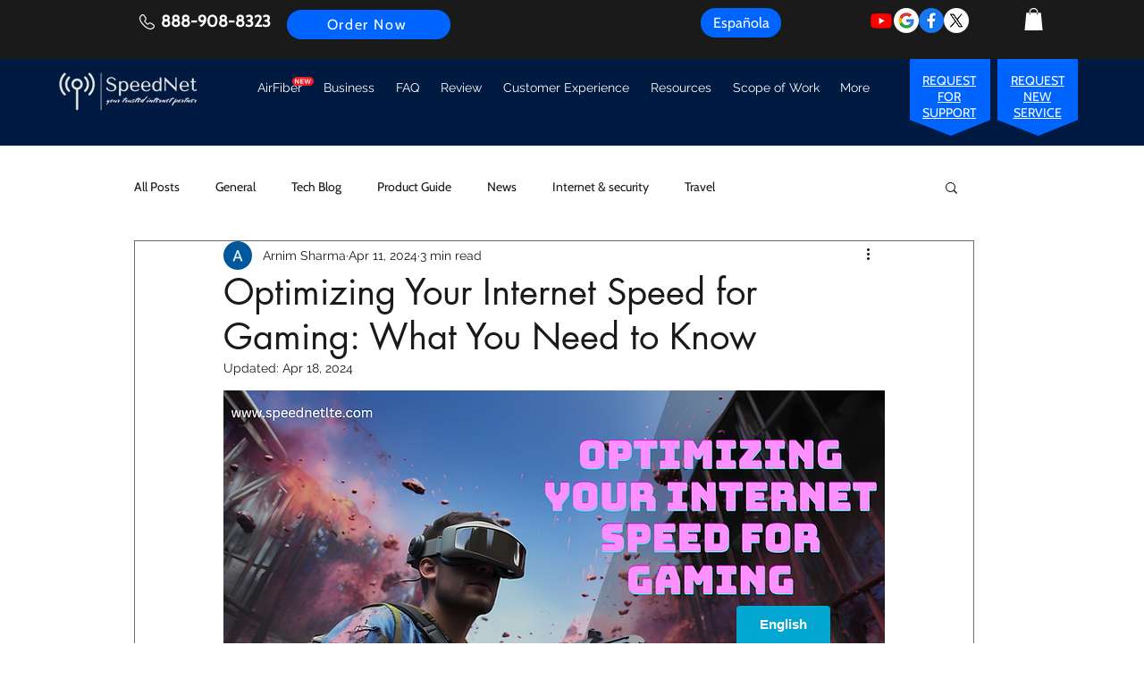

--- FILE ---
content_type: text/html; charset=utf-8
request_url: https://www.google.com/recaptcha/api2/aframe
body_size: 269
content:
<!DOCTYPE HTML><html><head><meta http-equiv="content-type" content="text/html; charset=UTF-8"></head><body><script nonce="yfWNENSxzjC2QEhR_QvOCQ">/** Anti-fraud and anti-abuse applications only. See google.com/recaptcha */ try{var clients={'sodar':'https://pagead2.googlesyndication.com/pagead/sodar?'};window.addEventListener("message",function(a){try{if(a.source===window.parent){var b=JSON.parse(a.data);var c=clients[b['id']];if(c){var d=document.createElement('img');d.src=c+b['params']+'&rc='+(localStorage.getItem("rc::a")?sessionStorage.getItem("rc::b"):"");window.document.body.appendChild(d);sessionStorage.setItem("rc::e",parseInt(sessionStorage.getItem("rc::e")||0)+1);localStorage.setItem("rc::h",'1769011699558');}}}catch(b){}});window.parent.postMessage("_grecaptcha_ready", "*");}catch(b){}</script></body></html>